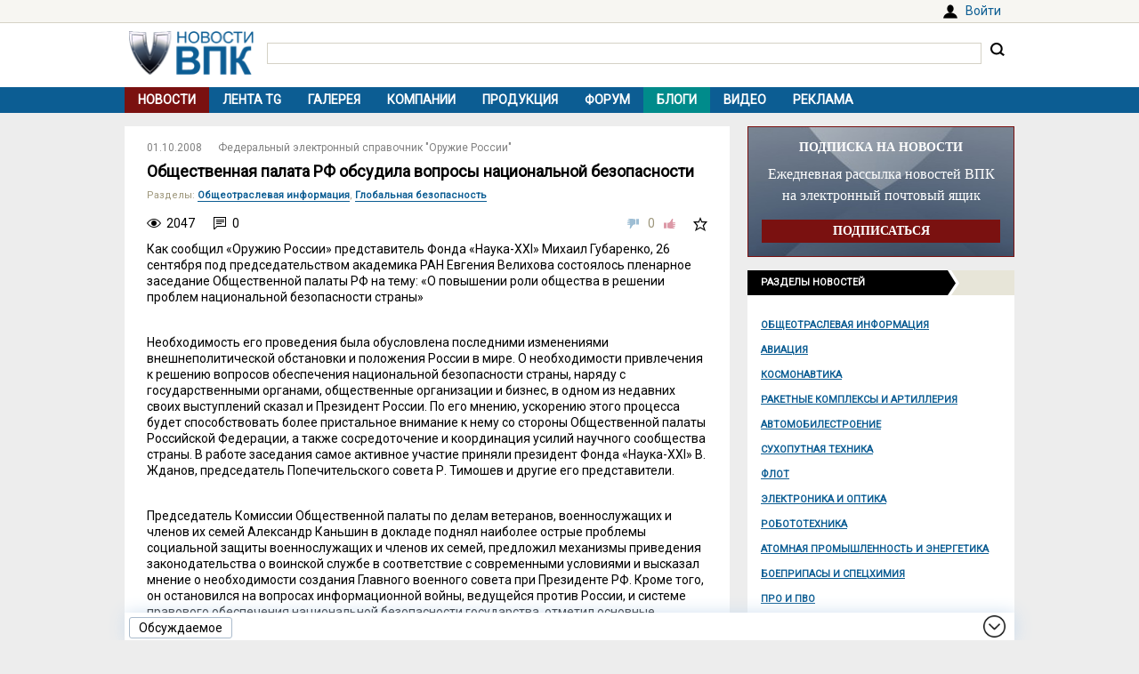

--- FILE ---
content_type: text/html; charset=UTF-8
request_url: https://vpk.name/news/21155_obshestvennaya_palata_rf_obsudila_voprosy_nacionalnoi_bezopasnosti.html
body_size: 9829
content:
<!DOCTYPE html>
<html lang="ru">
<head>
  <meta charset="UTF-8">
  <title>Общественная палата РФ обсудила вопросы национальной безопасности - ВПК.name</title>
<meta name="viewport" content="width=device-width, initial-scale=1.0">
<meta name="description" content="Как сообщил «Оружию России» представитель Фонда «Наука-XXI» Михаил Губаренко, 26 сентября под председательством академика РАН Евгения Велихова состоялось пленарное заседание Общественной палаты РФ на тему: «О повышении роли общества в решении проблем национальной безопасности страны»...">
<meta property="og:type" content="article">
<meta property="og:title" content="Общественная палата РФ обсудила вопросы национальной безопасности">
<meta property="og:description" content="Как сообщил «Оружию России» представитель Фонда «Наука-XXI» Михаил Губаренко, 26 сентября под председательством академика РАН Евгения Велихова состоялось пленарное заседание Общественной палаты РФ на тему: «О повышении роли общества в решении проблем национальной безопасности страны»...">
<meta property="og:image" content="https://vpk.name/i/logo-h50.png">
<meta property="og:url" content="https://vpk.name/news/21155_obshestvennaya_palata_rf_obsudila_voprosy_nacionalnoi_bezopasnosti.html">
<meta property="og:site_name" content="ВПК.name">
<link rel="canonical" href="https://vpk.name/news/21155_obshestvennaya_palata_rf_obsudila_voprosy_nacionalnoi_bezopasnosti.html">
<link rel="icon" href="/favicon.ico?1">
<link type="image/png" sizes="120x120" rel="icon" href="/file/favicon/120x120.png">
<link rel="stylesheet" href="https://fonts.googleapis.com/css?family=Roboto&display=swap" media="print" onload="this.media='all'">
<link rel="stylesheet" href="/i/style.css?1725974506">
  
<script src="/i/jquery-1.12.4.min.js"></script>
<script>let vpkuser=0; let vpklang=`ru`</script>
  <!-- Yandex.RTB -->
<script>window.yaContextCb=window.yaContextCb||[]</script>
<script src="https://yandex.ru/ads/system/context.js" async></script>
<link rel="alternate" type="application/rss+xml" title="rss-лента ВПК.name" href="https://vpk.name/rss/">
</head>
<body>
<div id="userpanel">
  <div class="bl bl_userpanel">
<div class="in-r" id="user_welcome"><span class="link" data-link="https://vpk.name/login" id="alogin">Войти</span></div>
  </div>
</div>
<div class="bg bg_head">
  <div class="bl" id="head">
    <div id="head-in">
<div id="head-logo">
<a href="https://vpk.name/" title="Новости ВПК России и других стран мира"><img src="https://vpk.name/i/logo-h50.png"></a>
</div>
<div id="head-search">
<form action="/gcse.php">
<input type="text" id="search-inp" name="q" value=""> <input id="search-bt" type="submit" value="" title="Искать на ВПК.name"></form>
</div>
    </div>
  </div>
</div>

<div class="bg bg_top_menu">
  <div class="bl" id="top-menu"><div id="top-menu-togle"></div>
<ul><li class="menu-cur"><a href="https://vpk.name/">Новости</a></li><li><a href="https://vpk.name/tgnews/">Лента TG</a></li><li><a href="https://vpk.name/images/">Галерея</a></li><li><a href="https://vpk.name/library/company/">Компании</a></li><li><a href="https://vpk.name/library/weapon/">Продукция</a></li><li><a href="https://vpk.name/forum/">Форум</a></li><li style="background:#008B8B;"><a href="https://vpk.name/blog/">Блоги</a></li><li><a href="https://vpk.name/video/">Видео</a></li><li><a href="https://vpk.name/banner-advertising.html">Реклама</a></li><li id="li-menu-togle" data-title="Новости"></li></ul>
  </div>
</div>

<div class="bg bg_body">
  <div class="bl" id="body">
    <div id="main">
      <div id="main-in">



<div itemscope itemtype="http://schema.org/NewsArticle">
<div data-id="21155" class="news_item block elem" data-block="news" id="news">

	<div class="news_info">
		<div class="in news_time"><a href="https://vpk.name/news/2008-10-01/"><time itemprop="datePublished" datetime="2008-10-01T01:00:00+04:00">01.10.2008</time></a></div>
<div class="in news_src"><a href="https://vpk.name/sources/?news&id=155">Федеральный электронный справочник &quot;Оружие России&quot;</a></div>
	</div>

	<h1 itemprop="headline">Общественная палата РФ обсудила вопросы национальной безопасности</h1>

<div itemscope itemtype="http://schema.org/BreadcrumbList"><div class="news_dirs" id="news-id"><span class="dir-caption">Разделы</span>: <span itemprop="itemListElement" itemscope itemtype="http://schema.org/ListItem"><a itemprop="item" href="https://vpk.name/news/public_info/"><span itemprop="name">Общеотраслевая информация</span></a><meta itemprop="position" content="1"></span>, <span itemprop="itemListElement" itemscope itemtype="http://schema.org/ListItem"><a itemprop="item" href="https://vpk.name/news/nuclear/"><span itemprop="name">Глобальная безопасность</span></a><meta itemprop="position" content="1"></span></div></div>

	<div class="news_conn">
		<div class="in hits">2047</div>

		<div class="in coms"><a href="#comm"></a>0</div>


		<div class="in mark bt_mark"></div>
		<div class="in rate bt_rate"><span class="minus"></span><span class="count ">0</span><span class="plus"></span></div>
	</div>

	<div class="news_body news_page">
<meta itemprop="image" content="https://vpk.name/i/logo-h50.png">


	<div itemprop="articleBody" class="news_text textbody1">

<p>Как сообщил «Оружию России» представитель Фонда «Наука-XXI» Михаил Губаренко, 26 сентября под председательством академика РАН Евгения Велихова состоялось пленарное заседание Общественной палаты РФ на тему: «О повышении роли общества в решении проблем национальной безопасности страны»</p>
<br>
<p>Необходимость его проведения была обусловлена последними изменениями внешнеполитической обстановки и положения России в мире. О необходимости привлечения к решению вопросов обеспечения национальной безопасности страны, наряду с государственными органами, общественные организации и бизнес, в одном из недавних своих выступлений сказал и Президент России. По его мнению, ускорению этого процесса будет способствовать более пристальное внимание к нему со стороны Общественной палаты Российской Федерации, а также сосредоточение и координация усилий научного сообщества страны. В работе заседания самое активное участие приняли президент Фонда «Наука-XXI» В. Жданов, председатель Попечительского совета Р. Тимошев и другие его представители.</p>
<br>
<p>Председатель Комиссии Общественной палаты по делам ветеранов, военнослужащих и членов их семей Александр Каньшин в докладе поднял наиболее острые проблемы социальной защиты военнослужащих и членов их семей, предложил механизмы приведения законодательства о воинской службе в соответствие с современными условиями и высказал мнение о необходимости создания Главного военного совета при Президенте РФ. Кроме того, он остановился на вопросах информационной войны, ведущейся против России, и системе правового обеспечения национальной безопасности государства, отметил основные демографические тенденции страны и др. вопросы.</p>
<br>
<p>С содокладами и в прениях выступили заместитель секретаря Совета Безопасности Российской Федерации Владимир Назаров, заместитель директора Департамента внешнеполитического планирования Министерства иностранных дел РФ Леонид Кадышев, председатель Общественного фонда «Армия и культура» народный артист СССР Василий Лановой, первый заместитель главного военного прокурора Александр Мокрицкий, генеральный директор ОАО «ОмПО «Радиозавод им. А.С.Попова» Иван Поляков, директор средней школы Ульяновского района Калужской области Наталья Агафонова, член Комиссии Общественной палаты РФ по межнациональным отношениям и свободе совести архиепископ Ставропольский и Владикавказский владыка Феофан и др.</p>
<br>
<p>Поднятые проблемы были рассмотрены в работе секций «Национальная безопасность: силовая составляющая государства и общества», «Национальная безопасность: оборонно-промышленный комплекс и наука», «Национальная безопасность: внешние угрозы и вызовы», «Национальная безопасность: этнополитические и информационные аспекты».</p>
<br>
<p>Президент Фонда «Наука-XXI» Валерий Жданов в ходе работы секции «Национальная безопасность: оборонно-промышленный комплекс и наука» поднял проблему готовности руководителей администраций, в том числе и муниципальных образований, к решению вопросов национальной безопасности. По его мнению, большинство из них, как правило, не имеют представления об этой специфической сфере деятельности, не поддерживают, а в некоторых случаях и сторонятся контактов с руководителями военных структур. По его словам, следует возродить ранее существовавшую практику, когда главу области, района, руководителя крупного промышленного предприятия утверждали в должности только после прохождения ими высших оборонительных курсов при Военной академии Генштаба. Он также поддержал предложение о целесообразности возобновления изучения в школах обязательного предмета, который ранее назывался «начальной военной подготовкой» с учетом реалий современной действительности.</p>
<br>
<p>Жданов рассказал о деятельности Фонда содействия исследованиям проблем безопасности, указал основные направления его работы и подчеркнул недостаточную координирующую роль государства в целенаправленной работе министерств и ведомств, решающих вопросы национальной безопасности страны. В частности, по его словам, ученые-теоретики, разрабатывающие вопросы стратегических действий, никак не связаны с теми, кто создает вооружение и военную технику. Зачастую это приводит к тому, что после создания определенного образца приходится думать над тем, как его применять, притом, что это должно происходить наоборот.</p>
<br>
<p>В частности, он подчеркнул, что сегодня крайне необходимо привлекать общественные и научные организации к проведению независимых научно-исследовательских работ и экспертных оценок, связанных с решением проблем в сфере национальной безопасности. Это относится и к концепции национальной безопасности России, в доработке которой, с учетом нынешних реалий, готов принять самое активное участие Фонд содействия исследованиям научных проблем безопасности «Наука-XXI».</p>
<br>
<p>По итогам работы заседания Общественной палаты РФ, Комиссия по делам ветеранов, военнослужащих и членов их семей, выработала ряд предложений и рекомендаций руководству страны, федеральным и региональным органам законодательной и исполнительной власти.</p>
	</div>
</div>
<div class="bl_share">
  <div><span class="bt_news_rep alert_news" title="Сообщить о неточностях или ошибке в материале"></span></div>

<div class="news_coop">
Права на данный материал принадлежат <a href="http://www.arms-expo.ru/" target="_blank" rel="nofollow"><span itemprop="author">Федеральный электронный справочник &quot;Оружие России&quot;</span></a><br>Материал размещён правообладателем в открытом доступе
</div>
</div>

</div><div class="blh"><ul class="blue"><li>В новости упоминаются</li></ul></div>
<div class="news_libs">
<div class="lib_dir"><div class="dir_ttl">Страны</div><div class="lib_ttl"><a href="https://vpk.name/library/f/poland.html?utm_source=vpkname&utm_medium=otnews&utm_campaign=dolib&utm_term=ot21155&utm_content=do6052" alt="Польша" title="Расположена в Восточной Европе. Столица: Варшава."><span itemprop="about">Польша</span></a></div><div class="lib_ttl"><a href="https://vpk.name/library/f/russia.html?utm_source=vpkname&utm_medium=otnews&utm_campaign=dolib&utm_term=ot21155&utm_content=do4833" alt="Россия" title="Расположена в восточной части Европы и северной части Азии. Столица: Москва."><span itemprop="about">Россия</span></a></div></div><div class="lib_dir"><div class="dir_ttl">Компании</div><div class="lib_ttl"><a href="https://vpk.name/library/f/relero.html?utm_source=vpkname&utm_medium=otnews&utm_campaign=dolib&utm_term=ot21155&utm_content=do16063" alt="РЕЛЕРО" title="Открытое Акционерное Общество &quot;Омское производственное объединение &quot;Радиозавод им. А. С. Попова&quot;"><span itemprop="about">РЕЛЕРО</span></a></div></div><div class="lib_dir"><div class="dir_ttl">Персоны</div><div class="lib_ttl"><a href="https://vpk.name/library/f/polyakov_ivan.html?utm_source=vpkname&utm_medium=otnews&utm_campaign=dolib&utm_term=ot21155&utm_content=do25714" alt="Поляков Иван" title="Поляков Иван Викторович - родился 22 июня 1978 года в г. Магнитогорске<br>"><span itemprop="about">Поляков Иван</span></a></div></div>
</div>
<!-- Yandex.RTB C-A-38385-9 -->
<div id="yandex_rtb_C-A-38385-9"></div>
<script>window.yaContextCb.push(()=>{
  Ya.Context.AdvManager.renderWidget({
    renderTo: `yandex_rtb_C-A-38385-9`,
    blockId: `C-A-38385-9`
  })
})</script></div><div class="bli">Хотите оставить комментарий? <span class="link" data-link="https://vpk.name/register">Зарегистрируйтесь</span> и/или <span class="link" data-link="https://vpk.name/login?url=https://vpk.name/news/21155_obshestvennaya_palata_rf_obsudila_voprosy_nacionalnoi_bezopasnosti.html">Войдите</span> и общайтесь!</div><div class="bl-auth-vk"><a href="https://vpk.name/user/auth/vk/">Войти через ВКонтакте</a></div>
      </div>
    </div>
    <div id="side">


<div style="margin:0 0 15px 0;width:100%;background:url(/i/ban-bg-subscr.jpg)no-repeat;background-size: 100% 100%;text-align:center;">
<div style="border:1px solid #7A1110;padding: 0 15px;">
  <div style="color:#FFF;margin: 15px 0 10px 0;font: bold 14px Tahoma;">ПОДПИСКА НА НОВОСТИ</div>
  <div style="color:#FFF;font: 16px/24px Tahoma;">Ежедневная рассылка новостей ВПК на электронный почтовый ящик</div>
  <form method="GET" action="https://vpk.name/subscr/" style="margin:15px 0;"><input type="submit" name="" value="ПОДПИСАТЬСЯ" style="width:100%;border:0;color:#fff;font:bold 14px Tahoma;padding: 5px 0;background:#7A1110;"></form>
</div>
</div>
<div class="sdh"><ul class="black"><li>Разделы новостей</ul></div>
<div id="newsdir"><a href="https://vpk.name/news/public_info/">Общеотраслевая информация</a><a href="https://vpk.name/news/aircraft/">Авиация</a><a href="https://vpk.name/news/space/">Космонавтика</a><a href="https://vpk.name/news/rocket/">Ракетные комплексы и артиллерия</a><a href="https://vpk.name/news/avto/">Автомобилестроение</a><a href="https://vpk.name/news/land/">Сухопутная техника</a><a href="https://vpk.name/news/shipbuilding/">Флот</a><a href="https://vpk.name/news/radio-electronic/">Электроника и оптика</a><a href="https://vpk.name/news/robotics/">Робототехника</a><a href="https://vpk.name/news/atom/">Атомная промышленность и энергетика</a><a href="https://vpk.name/news/ammunition/">Боеприпасы и спецхимия</a><a href="https://vpk.name/news/pro/">ПРО и ПВО</a><a href="https://vpk.name/news/nano/">Нанотехнологии</a><a href="https://vpk.name/news/shoot/">Стрелковое оружие</a><a href="https://vpk.name/news/specdef/">Специальные и защитные средства</a><a href="https://vpk.name/news/energo/">Энергетика</a><a href="https://vpk.name/news/metal/">Тяжелая промышленность</a><a href="https://vpk.name/news/misk/">Другое и разное</a></div><div id="bl_discus_last">
<div class="bt_discus_last_close"></div>
<div class="sdh"><ul class="black"><li>Обсуждаемое<div class="bt_discus_last_upd">Обновить</div></ul></div>
<div id="lastcomm"><div class="bllastcomm"><div class="item">
  <a href="https://vpk.name/news/228577_obzor_programmy_sozdaniya_il-114-300.html?new#new"></a>
  <ul class="info">
  <li>24.01 <b>22:00</b>
  <li class="coms">119
  </ul>
  Обзор программы создания Ил-114-300
  </div><div class="item">
  <a href="https://vpk.name/news/592986_v_rossii_zapustili_proizvodstvo_20_samoletov_tu-214.html?new#new"></a>
  <ul class="info">
  <li>24.01 <b>21:44</b>
  <li class="coms">193
  </ul>
  В России запустили производство 20 самолетов Ту-214
  </div><div class="item">
  <a href="https://vpk.name/blog/ekf15i9g?new#new"></a>
  <ul class="info">
  <li>24.01 <b>19:10</b>
  <li class="coms">1
  </ul>
  Комментарий к &quot;«Ненависть ко всему русскому». Что скрывается за словами главы МО Украины об убийствах&quot;
  </div><div class="item">
  <a href="https://vpk.name/news/1095856_putin_prizval_osnashat_vs_rf_umnoi_tehnikoi_na_baze_otechestvennyh_reshenii.html?new#new"></a>
  <ul class="info">
  <li>24.01 <b>15:02</b>
  <li class="coms">1
  </ul>
  Путин призвал оснащать ВС РФ умной техникой на базе отечественных решений
  </div><div class="item">
  <a href="https://vpk.name/news/171630_ms-21_gotovitsya_k_pervomu_poletu.html?new#new"></a>
  <ul class="info">
  <li>24.01 <b>14:49</b>
  <li class="coms">98
  </ul>
  МС-21 готовится к первому полету
  </div><div class="item">
  <a href="https://vpk.name/blog/mcrx9hpn?new#new"></a>
  <ul class="info">
  <li>24.01 <b>12:25</b>
  <li class="coms">2
  </ul>
  Комментарий к &quot;В России предрекли уничтожение самолетов дронами-ПВО&quot;
  </div><div class="item">
  <a href="https://vpk.name/news/836588_bez_knuta_i_pryanika_rossiya_lishila_ameriku_privychnyh_rychagov_vliyaniya.html?new#new"></a>
  <ul class="info">
  <li>24.01 <b>11:31</b>
  <li class="coms">13705
  </ul>
  Без кнута и пряника. Россия лишила Америку привычных рычагов влияния
  </div><div class="item">
  <a href="https://vpk.name/blog/cppekt3w?new#new"></a>
  <ul class="info">
  <li>24.01 <b>02:27</b>
  <li class="coms">7
  </ul>
  Касательно &quot;ФЛОТ УМИРАЕТ БЕЗ АВИАНОСЦА: Сивков о предательстве интересов России | Безруков и Сивков&quot;
  </div><div class="item">
  <a href="https://vpk.name/news/1095704_armiya_ssha_pokazala_oblegchennyi_tank_abrams_s_gibridnym_dvigatelem.html?new#new"></a>
  <ul class="info">
  <li>23.01 <b>19:42</b>
  <li class="coms">2
  </ul>
  Армия США показала облегченный танк Abrams с гибридным двигателем
  </div><div class="item">
  <a href="https://vpk.name/blog/h8fdgtw0?new#new"></a>
  <ul class="info">
  <li>23.01 <b>19:12</b>
  <li class="coms">0
  </ul>
  Комментарий к &quot;Армия США показала облегченный танк Abrams с гибридным двигателем&quot;
  </div><div class="item">
  <a href="https://vpk.name/blog/sz0kc0j5?new#new"></a>
  <ul class="info">
  <li>23.01 <b>07:13</b>
  <li class="coms">0
  </ul>
  Статья: &quot;Russia Will Never Be an ‘Aircraft Carrier Superpower’ Like America&quot;
  </div><div class="item">
  <a href="https://vpk.name/news/1095472_bili_budut_bit_i_dobyut_smogut_li_ssha_steret_iran_s_lica_zemli.html?new#new"></a>
  <ul class="info">
  <li>22.01 <b>19:34</b>
  <li class="coms">1
  </ul>
  «Били, будут бить и добьют». Смогут ли США стереть Иран с лица земли?
  </div><div class="item">
  <a href="https://vpk.name/news/1095170_v_ssha_nazvali_glavnuyu_problemu_armii_rossii.html?new#new"></a>
  <ul class="info">
  <li>22.01 <b>17:24</b>
  <li class="coms">1
  </ul>
  В США назвали главную проблему армии России
  </div><div class="item">
  <a href="https://vpk.name/news/1095388_bundesver_ispytyvaet_konoplyanye_volokna_v_kachestve_armiruyushego_materiala.html?new#new"></a>
  <ul class="info">
  <li>22.01 <b>13:00</b>
  <li class="coms">1
  </ul>
  Бундесвер испытывает конопляные волокна в качестве армирующего материала
  </div><div class="item">
  <a href="https://vpk.name/blog/s1tcpatc?new#new"></a>
  <ul class="info">
  <li>22.01 <b>03:18</b>
  <li class="coms">0
  </ul>
  О стратегии, тактике, и требованиях к бронетанковой технике в СА 60-80-ых гг. XX в.
  </div></div>
<div style="text-align:center;margin-top:10px;"><a style="font:14px Arial;" href="https://vpk.name/forum/discus?p=2">другие обсуждаемые темы</a></div>
</div>
</div>

    </div>  
  </div>
</div>
    <div class="bg bg_foot_menu">
  <div class="bl" id="foot-menu">
<ul>
<li><a href="https://vpk.name/archive/" title="Архив новостей">Архив</a></li>
<li><a href="https://vpk.name/sources/" title="Источники новостей">Источники</a></li>
<li><a href="https://vpk.name/preview/">Рекомендованные</a></li>
<li><a href="https://vpk.name/help.html">Справка</a></li>
<li><a href="https://vpk.name/about.html">О проекте</a></li>
<li><a href="https://vpk.name/contacts.html">Контакты</a></li>
<li><a href="https://vpk.name/donate.php">Помощь проекту</a></li>
</ul>
  </div>
</div>

  <div class="bl" id="foot">
    <div id="foot-copy">
2006-2026 &copy; ВПК.name. Все права защищены.<br>При перепечатке ссылка на <a href="https://vpk.name/">ВПК.name</a> обязательна.<br><a href="https://vpk.name/en/">ВПК.name on english</a><br><a href="https://vpk.name/user-agreement.html">Пользовательское соглашение</a>.<br><a href="https://vpk.name/reestr-ori-97-fz.html">№ 21-PP в реестре распространителей информации</a>.
<br>Хостинг сайта: <span class="link" data-link="http://timeweb.com/ru/services/hosting/" target="_blank" rel="nofollow">TimeWeb</span>.
    </div>
    <div id="foot-rate">
      <img src="/i/ico18only.png?1" style="width: 31px;height: 31px;">
      <!-- Rating@Mail.ru logo -->
<script><!--
document.write(`<a href="//top.mail.ru/jump?from=1147117" target="_blank"><img data-src="//top-fwz1.mail.ru/counter?id=1147117;t=556;l=1" class="lazyload" height="31" width="88"></a>`);//-->
</script>
<script><!--
document.write('<a href="//www.liveinternet.ru/stat/vpk.name/" '+
'target=_blank><img src="//counter.yadro.ru/hit?t16.2;r'+
escape(document.referrer)+((typeof(screen)=='undefined')?'':
';s'+screen.width+'*'+screen.height+'*'+(screen.colorDepth?
screen.colorDepth:screen.pixelDepth))+';u'+escape(document.URL)+
';'+Math.random()+'" title="просмотров за 24 часа, посетителей за 24 часа и за сегодн\я" '+
'width="88" height="31"><\/a>')//-->
</script>
    </div>
  </div>
<div class="bg bg_footer">
  <div id="footer">
    <div id="footer-in">
<div id="bt_discus_last_view">Обсуждаемое</div><div id="totoptodown" class="todown"></div>
    </div>
  </div>
</div>
<!-- Yandex.Metrika counter --> <script> (function(m,e,t,r,i,k,a){m[i]=m[i]||function(){(m[i].a=m[i].a||[]).push(arguments)}; m[i].l=1*new Date();k=e.createElement(t),a=e.getElementsByTagName(t)[0],k.async=1,k.src=r,a.parentNode.insertBefore(k,a)}) (window, document, "script", "https://mc.yandex.ru/metrika/tag.js", "ym"); ym(44731987, "init", { clickmap:true, trackLinks:true, accurateTrackBounce:true, params:{uip: "18.117.190.253",uid: "0"} }); </script> <noscript><div><img src="https://mc.yandex.ru/watch/44731987" style="position:absolute; left:-9999px;" alt="" /></div></noscript> <!-- /Yandex.Metrika counter -->

 <!-- Rating@Mail.ru counter -->
<script>
var _tmr = window._tmr || (window._tmr = []);
_tmr.push({id: "1147117", type: "pageView", start: (new Date()).getTime()});
(function (d, w, id) {
  if (d.getElementById(id)) return;
  var ts = d.createElement("script"); ts.type = "text/javascript"; ts.async = true; ts.id = id;
  ts.src = (d.location.protocol == "https:" ? "https:" : "http:") + "//top-fwz1.mail.ru/js/code.js";
  var f = function () {var s = d.getElementsByTagName("script")[0]; s.parentNode.insertBefore(ts, s);};
  if (w.opera == "[object Opera]") { d.addEventListener("DOMContentLoaded", f, false); } else { f(); }
})(document, window, "topmailru-code");
</script><noscript><img src="//top-fwz1.mail.ru/counter?id=1147117;js=na" style="border:0;position:absolute;left:-9999px;"></noscript>
<!-- //Rating@Mail.ru counter -->
  <script src="/i/jquery.blockUI.js"></script>
  <script src="/i/lazysizes.min.js"></script>
  <script src="/i/main.js?1583237097"></script>
  <script src="/i/ready.js?1725370289"></script>
    <!-- Yandex.RTB R-A-38385-8 -->
<script>
(function renderInImage(adImagesCounter, images) {
    if (adImagesCounter <= 0 || !images.length) {
        return
    }
    const image = images.shift()
    image.id = `yandex_rtb_R-A-38385-8-${Math.random().toString(16).slice(2)}`
    window.yaContextCb.push(() => {
        Ya.Context.AdvManager.render({
            "renderTo": image.id,
            "blockId": "R-A-38385-8",
            "type": "inImage",
            "onRender": () => {
                renderInImage(adImagesCounter-1, images)
            },
            "altCallback": () => {
                renderInImage(adImagesCounter, images)
            },
            "onError": () => {
                renderInImage(adImagesCounter, images)
            }
        })
    })
})(1, Array.from(document.querySelectorAll(".yd_in_image")))
</script></body></html>